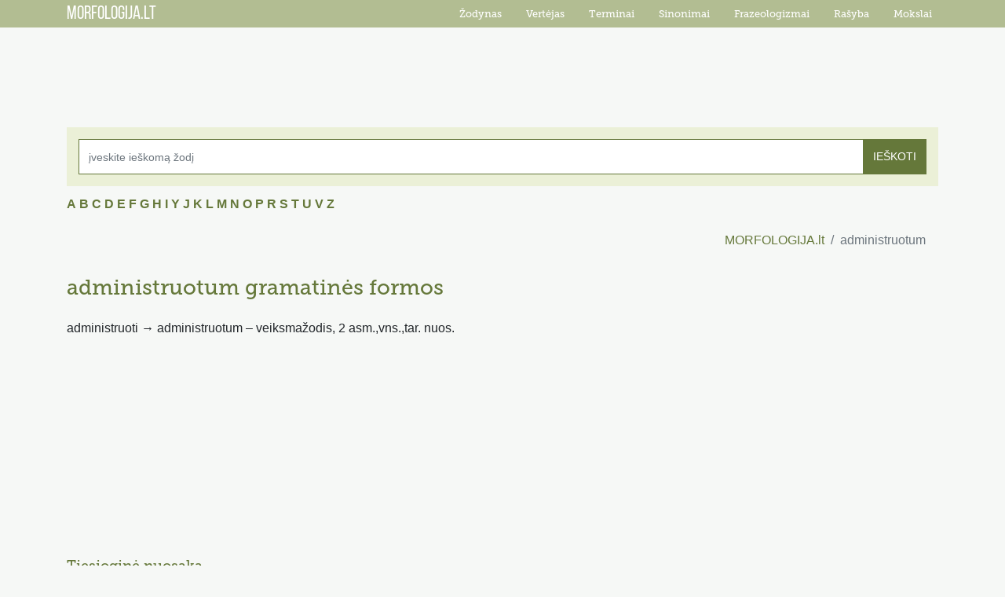

--- FILE ---
content_type: text/html; charset=UTF-8
request_url: https://morfologija.lietuviuzodynas.lt/zodzio-formos/administruotum
body_size: 3314
content:
<!DOCTYPE html>
<html lang="lt">

<head>
    <!-- Global site tag (gtag.js) - Google Analytics -->
    <script async src="https://www.googletagmanager.com/gtag/js?id=UA-20516753-1"></script>
    <script>
        window.dataLayer = window.dataLayer || [];
        function gtag(){dataLayer.push(arguments);}
        gtag('js', new Date());

        gtag('config', 'UA-20516753-1');
    </script>

    <meta charset="utf-8">
    <meta name="viewport" content="width=device-width, initial-scale=1, maximum-scale=1, user-scalable=no">
    <meta name="description" content="">
    <meta name="author" content="">
    <meta name="csrf-token" content="8XoLh7luiGjuFPIdk2h43E61QFqqfyi7mUDbZDtR" />
    <title>administruotum gramatika - morfologija.lt</title>
    <meta name="description" content="Morfologinės ir gramatinės žodžio administruotum formos. Internetinis žodžių formų žodynas">
    <link href="/css/bootstrap.min.css" rel="stylesheet">
    <link href="/css/style.min.css?v=1.08" rel="stylesheet">
    <script data-ad-client="ca-pub-3771111497188921" async src="https://pagead2.googlesyndication.com/pagead/js/adsbygoogle.js"></script>
    <script>

        (function (i, s, o, g, r, a, m) {
            i['GoogleAnalyticsObject'] = r;
            i[r] = i[r] || function () {

                (i[r].q = i[r].q || []).push(arguments)
            }, i[r].l = 1 * new Date();
            a = s.createElement(o),

                m = s.getElementsByTagName(o)[0];
            a.async = 1;
            a.src = g;
            m.parentNode.insertBefore(a, m)

        })(window, document, 'script', 'https://www.google-analytics.com/analytics.js', 'ga');

        // Creates an adblock detection plugin.

        ga('provide', 'adblockTracker', function (tracker, opts) {
            var ad = document.createElement('ins');
            ad.className = 'AdSense'; //Name of ad partner you’re working with.
            ad.style.display = 'block';
            ad.style.position = 'absolute';
            ad.style.top = '-1px';
            ad.style.height = '1px';
            document.body.appendChild(ad);
            tracker.set('dimension' + opts.dimensionIndex, !ad.clientHeight);
            document.body.removeChild(ad);
        });

        ga('create', 'UA-20516753-1', 'auto');
        ga('require', 'adblockTracker', {dimensionIndex: 1});
        ga('send', 'pageview');

    </script>

</head>

<body>
<div id='LZ00_pixel'></div>
<div id="menu">
    <div class="container">
        <nav class="navbar navbar-expand-lg navbar-dark bg-dark">
            <a class="navbar-brand" href="/">MORFOLOGIJA.LT</a>
            <button class="navbar-toggler" type="button" data-toggle="collapse" data-target="#navbarResponsive" aria-controls="navbarResponsive" aria-expanded="false" aria-label="Toggle navigation">
                <span class="navbar-toggler-icon"></span>
            </button>
            <div class="collapse navbar-collapse" id="navbarResponsive">
                <ul class="navbar-nav ml-auto">
                    <li class="nav-item">
                        <a class="nav-link" href="https://www.lietuviuzodynas.lt/zodynas">Žodynas</a>
                    </li>
                    <li class="nav-item">
                        <a class="nav-link" href="https://www.lietuviuzodynas.lt/vertejas">Vertėjas</a>
                    </li>
                    <li class="nav-item">
                        <a class="nav-link" href="https://www.lietuviuzodynas.lt/terminai">Terminai</a>
                    </li>
                    <li class="nav-item">
                        <a class="nav-link" href="https://www.lietuviuzodynas.lt/sinonimai">Sinonimai</a>
                    </li>
                    <li class="nav-item">
                        <a class="nav-link" href="https://www.lietuviuzodynas.lt/frazeologizmai">Frazeologizmai</a>
                    </li>
                    <li class="nav-item">
                        <a class="nav-link" href="https://rasyba.lietuviuzodynas.lt/">Rašyba</a>
                    </li>
                    <li class="nav-item">
                        <a class="nav-link" href="https://mokslai.lietuviuzodynas.lt/">Mokslai</a>
                    </li>
                </ul>
            </div>
        </nav>
    </div>
</div>
<div class="top-a-block">
        <script async src="https://pagead2.googlesyndication.com/pagead/js/adsbygoogle.js"></script>
    <!-- morfologija.lt-728x90 -->
    <ins class="adsbygoogle"
         style="display:inline-block;width:728px;height:90px"
         data-ad-client="ca-pub-3771111497188921"
         data-ad-slot="3354970661"></ins>
    <script>
        (adsbygoogle = window.adsbygoogle || []).push({});
    </script>
        </div><div class="container">
    
<div id="search">
    <form method="POST" action="/search">
        <input type="hidden" name="_token" value="8XoLh7luiGjuFPIdk2h43E61QFqqfyi7mUDbZDtR">        <div class="input-group">
            <input type="text" class="form-control suggest" placeholder="įveskite ieškomą žodį" name="word" autocomplete="off">
            <div class="input-group-append">
                <button class="btn btn-outline-secondary" type="submit">IEŠKOTI</button>
            </div>
        </div>
        <div id="suggestion"></div>
    </form>
</div>
<div id="letters">
    <a href="/A">A</a>
    <a href="/B">B</a>
    <a href="/C">C</a>
    <a href="/D">D</a>
    <a href="/E">E</a>
    <a href="/F">F</a>
    <a href="/G">G</a>
    <a href="/H">H</a>
    <a href="/I">I</a>
    <a href="/Y">Y</a>
    <a href="/J">J</a>
    <a href="/K">K</a>
    <a href="/L">L</a>
    <a href="/M">M</a>
    <a href="/N">N</a>
    <a href="/O">O</a>
    <a href="/P">P</a>
    <a href="/R">R</a>
    <a href="/S">S</a>
    <a href="/T">T</a>
    <a href="/U">U</a>
    <a href="/V">V</a>
    <a href="/Z">Z</a>
</div><nav aria-label="breadcrumb">
    <ol class="breadcrumb">
        <li class="breadcrumb-item ml-auto"><a href="/">MORFOLOGIJA.lt</a></li>
        <li class="breadcrumb-item active" aria-current="page">administruotum</li>
    </ol>
</nav>
<div id="word-heading">
    <h1>administruotum</h1><span> gramatinės formos</span>
</div>
<div class="gramemas">
    <span>administruoti → </span>
                        <span>administruotum – veiksmažodis, 2 asm.,vns.,tar. nuos.</span>
            </div>
<div class="top-a-block">
        <div class="row">
        <div class="col-md-4">
            <script async src="https://pagead2.googlesyndication.com/pagead/js/adsbygoogle.js"></script>
            <!-- morfologija.lt-300x250 -->
            <ins class="adsbygoogle"
                 style="display:inline-block;width:300px;height:250px"
                 data-ad-client="ca-pub-3771111497188921"
                 data-ad-slot="8714080888"></ins>
            <script>
                (adsbygoogle = window.adsbygoogle || []).push({});
            </script>
        </div>
        <div class="col-md-4">
            <script async src="https://pagead2.googlesyndication.com/pagead/js/adsbygoogle.js"></script>
            <!-- morfologija.lt-300x250 -->
            <ins class="adsbygoogle"
                 style="display:inline-block;width:300px;height:250px"
                 data-ad-client="ca-pub-3771111497188921"
                 data-ad-slot="8714080888"></ins>
            <script>
                (adsbygoogle = window.adsbygoogle || []).push({});
            </script>
        </div>
        <div class="col-md-4">
            <script async src="https://pagead2.googlesyndication.com/pagead/js/adsbygoogle.js"></script>
            <!-- morfologija.lt-300x250 -->
            <ins class="adsbygoogle"
                 style="display:inline-block;width:300px;height:250px"
                 data-ad-client="ca-pub-3771111497188921"
                 data-ad-slot="8714080888"></ins>
            <script>
                (adsbygoogle = window.adsbygoogle || []).push({});
            </script>
        </div>
    </div>
        </div>    
                <div class='table-name'>Tiesioginė nuosaka</div>
                <div class='table-responsive'>
                    <table class='gramemas-table'>
                        <tr>
                            <th></th>
                            <th>Esamasis laikas</th>
                            <th>Būtasis kartinis laikas</th>
                            <th>Būtasis dažninis</th>
                            <th>Būsimasis laikas</th>
                        </tr>
                        <tr>
                            <th>Aš</th>
                            <td><a href='/zodzio-formos/administruoju'>administruoju</a></td>
                            <td><a href='/zodzio-formos/administravau'>administravau</a></td>
                            <td><a href='/zodzio-formos/administruodavau'>administruodavau</a></td>
                            <td><a href='/zodzio-formos/administruosiu'>administruosiu</a></td>
                        </tr>
                        <tr>
                            <th>Tu</th>
                            <td><a href='/zodzio-formos/administruoji'>administruoji</a></td>
                            <td><a href='/zodzio-formos/administravai'>administravai</a></td>
                            <td><a href='/zodzio-formos/administruodavai'>administruodavai</a></td>
                            <td><a href='/zodzio-formos/administruosi'>administruosi</a></td>
                        </tr>
                        <tr>
                            <th>Jis/ji</th>
                            <td><a href='/zodzio-formos/administruoja'>administruoja</a></td>
                            <td><a href='/zodzio-formos/administravo'>administravo</a></td>
                            <td><a href='/zodzio-formos/administruodavo'>administruodavo</a></td>
                            <td><a href='/zodzio-formos/administruos'>administruos</a></td>
                        </tr>
                        <tr>
                            <th>Mes</th>
                            <td><a href='/zodzio-formos/administruojame'>administruojame</a>, <a href='/zodzio-formos/administruojam'>administruojam</a></td>
                            <td><a href='/zodzio-formos/administravom'>administravom</a>, <a href='/zodzio-formos/administravome'>administravome</a></td>
                            <td><a href='/zodzio-formos/administruodavom'>administruodavom</a>, <a href='/zodzio-formos/administruodavome'>administruodavome</a></td>
                            <td><a href='/zodzio-formos/administruosime'>administruosime</a>, <a href='/zodzio-formos/administruosim'>administruosim</a></td>
                        </tr>
                        <tr>
                            <th>Jūs</th>
                            <td><a href='/zodzio-formos/administruojat'>administruojat</a>, <a href='/zodzio-formos/administruojate'>administruojate</a></td>
                            <td><a href='/zodzio-formos/administravote'>administravote</a>, <a href='/zodzio-formos/administravot'>administravot</a></td>
                            <td><a href='/zodzio-formos/administruodavote'>administruodavote</a>, <a href='/zodzio-formos/administruodavot'>administruodavot</a></td>
                            <td><a href='/zodzio-formos/administruosite'>administruosite</a>, <a href='/zodzio-formos/administruosit'>administruosit</a></td>
                        </tr>
                        <tr>
                            <th>Jie/jos</th>
                            <td><a href='/zodzio-formos/administruoja'>administruoja</a></td>
                            <td><a href='/zodzio-formos/administravo'>administravo</a></td>
                            <td><a href='/zodzio-formos/administruodavo'>administruodavo</a></td>
                            <td><a href='/zodzio-formos/administruos'>administruos</a></td>
                        </tr>
                    </table>
                </div>
                <div class='table-name'>Tariamoji nuosaka</div>
                <div class='table-responsive'>
                    <table class='gramemas-table'>
                        <tr>
                            <th>Aš</th>
                            <td><a href='/zodzio-formos/administruočiau'>administruočiau</a></td>
                        </tr>  
                        <tr>
                            <th>Tu</th>
                            <td><a href='/zodzio-formos/administruotumei'>administruotumei</a>, <a href='/zodzio-formos/administruotum'>administruotum</a></td>
                        </tr>   
                        <tr>
                            <th>Jis/ji</th>
                            <td><a href='/zodzio-formos/administruotų'>administruotų</a></td>
                        </tr>   
                        <tr>
                            <th>Mes</th>
                            <td><a href='/zodzio-formos/administruotumėme'>administruotumėme</a>, <a href='/zodzio-formos/administruotumėm'>administruotumėm</a>, <a href='/zodzio-formos/administruotume'>administruotume</a></td>
                        </tr>   
                        <tr>
                            <th>Jūs</th>
                            <td><a href='/zodzio-formos/administruotumėt'>administruotumėt</a>, <a href='/zodzio-formos/administruotumėte'>administruotumėte</a></td>
                        </tr>   
                        <tr>
                            <th>Jie/jos</th>
                            <td><a href='/zodzio-formos/administruotų'>administruotų</a></td>
                        </tr>     
                    </table>
                </div>
                <div class='table-name'>Liepiamoji nuosaka</div>
                <div class='table-responsive'>
                    <table class='gramemas-table'>
                        <tr>
                            <th>Aš</th>
                            <td><span> - </span></td>
                        </tr>  
                        <tr>
                            <th>Tu</th>
                            <td><a href='/zodzio-formos/administruoki'>administruoki</a>, <a href='/zodzio-formos/administruok'>administruok</a></td>
                        </tr>   
                        <tr>
                            <th>Jis/ji</th>
                            <td><a href='/zodzio-formos/teadministruoja'>teadministruoja</a>, <a href='/zodzio-formos/teadministruojie'>teadministruojie</a></td>
                        </tr>   
                        <tr>
                            <th>Mes</th>
                            <td><a href='/zodzio-formos/administruokime'>administruokime</a>, <a href='/zodzio-formos/administruokim'>administruokim</a></td>
                        </tr>   
                        <tr>
                            <th>Jūs</th>
                            <td><a href='/zodzio-formos/administruokit'>administruokit</a>, <a href='/zodzio-formos/administruokite'>administruokite</a></td>
                        </tr>   
                        <tr>
                            <th>Jie/jos</th>
                            <td><a href='/zodzio-formos/teadministruoja'>teadministruoja</a>, <a href='/zodzio-formos/teadministruojie'>teadministruojie</a></td>
                        </tr>   
                    </table>
                </div>
                
            <div class="top-a-block">
        <div class="row">
        <div class="col-md-4">
            <script async src="https://pagead2.googlesyndication.com/pagead/js/adsbygoogle.js"></script>
            <!-- morfologija.lt-300x250 -->
            <ins class="adsbygoogle"
                 style="display:inline-block;width:300px;height:250px"
                 data-ad-client="ca-pub-3771111497188921"
                 data-ad-slot="8714080888"></ins>
            <script>
                (adsbygoogle = window.adsbygoogle || []).push({});
            </script>
        </div>
        <div class="col-md-4">
            <script async src="https://pagead2.googlesyndication.com/pagead/js/adsbygoogle.js"></script>
            <!-- morfologija.lt-300x250 -->
            <ins class="adsbygoogle"
                 style="display:inline-block;width:300px;height:250px"
                 data-ad-client="ca-pub-3771111497188921"
                 data-ad-slot="8714080888"></ins>
            <script>
                (adsbygoogle = window.adsbygoogle || []).push({});
            </script>
        </div>
        <div class="col-md-4">
            <script async src="https://pagead2.googlesyndication.com/pagead/js/adsbygoogle.js"></script>
            <!-- morfologija.lt-300x250 -->
            <ins class="adsbygoogle"
                 style="display:inline-block;width:300px;height:250px"
                 data-ad-client="ca-pub-3771111497188921"
                 data-ad-slot="8714080888"></ins>
            <script>
                (adsbygoogle = window.adsbygoogle || []).push({});
            </script>
        </div>
    </div>
        </div>        
</div>
<div class="container">
    <div id="footer">
        info [eta] lietuviuzodynas.lt<br />
        © 2009-2020 LIETUVIUZODYNAS.LT
    </div>
</div>
<script
        src="https://code.jquery.com/jquery-3.4.1.min.js"
        integrity="sha256-CSXorXvZcTkaix6Yvo6HppcZGetbYMGWSFlBw8HfCJo="
        crossorigin="anonymous"></script>
<script src="/js/bootstrap.min.js"></script>

<script>
    $(document).ready(function() {
        $( ".suggest" ).keyup(function() {
            if($('.suggest').val().length > 3) {
                if ($('.suggest').val() != "") {
                    $.ajaxSetup({
                        headers: {
                            'X-CSRF-TOKEN': $('meta[name="csrf-token"]').attr('content')
                        }
                    });
                    $.ajax({
                        url : "/search/suggestion",
                        type: "POST",
                        data:{
                            data: $('.suggest').val()
                        },
                        success: function (data) {
                            $("#suggestion a").remove();
                            var tempArr = "";
                            data.forEach(function (item) {
                                //console.log(item)
                                tempArr += "<a href='/zodzio-formos/" + item["word"] + "'>" + item["word"] + "</a>"
                            })
                            $("#suggestion").append(tempArr);
                        },
                        error: function (jXHR, textStatus, errorThrown) {
                        }
                    });

                } else {
                    $(".suggestion a").remove();
                }
            }

        });


        $( ".suggest" ).focus(function() {
            $("#suggestion").show();
        });

        $("body").click(function() {
            $("#suggestion").hide();
        });

        $(".suggest").click(function(e) {
            e.stopPropagation();
        });
    });
</script>

</body>

</html>


--- FILE ---
content_type: text/html; charset=utf-8
request_url: https://www.google.com/recaptcha/api2/aframe
body_size: 270
content:
<!DOCTYPE HTML><html><head><meta http-equiv="content-type" content="text/html; charset=UTF-8"></head><body><script nonce="2tVxTMSgnTV5oMGNXKHFOw">/** Anti-fraud and anti-abuse applications only. See google.com/recaptcha */ try{var clients={'sodar':'https://pagead2.googlesyndication.com/pagead/sodar?'};window.addEventListener("message",function(a){try{if(a.source===window.parent){var b=JSON.parse(a.data);var c=clients[b['id']];if(c){var d=document.createElement('img');d.src=c+b['params']+'&rc='+(localStorage.getItem("rc::a")?sessionStorage.getItem("rc::b"):"");window.document.body.appendChild(d);sessionStorage.setItem("rc::e",parseInt(sessionStorage.getItem("rc::e")||0)+1);localStorage.setItem("rc::h",'1768943665441');}}}catch(b){}});window.parent.postMessage("_grecaptcha_ready", "*");}catch(b){}</script></body></html>